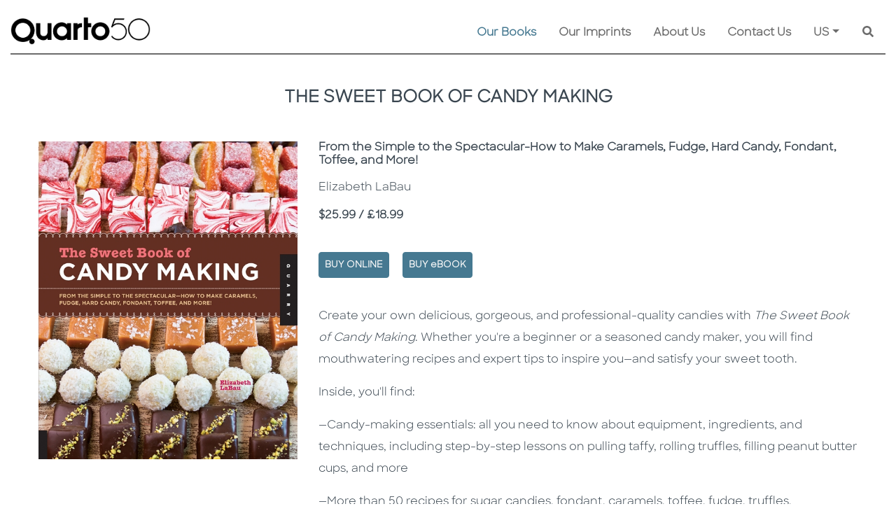

--- FILE ---
content_type: text/css
request_url: https://www.quarto.com/css/knows/global.css?v=2
body_size: 51121
content:
o /*generic*/
html, body {font-family: SharpSans-Book,Arial,sans-serif;}
.full {width: 100%;}
A {color: #898B92}
A:hover {color: var(--main-color)}
.content_h1, H1, .h1 {color: #3A4650; font-family: SharpSans-Book,SharpSans-Bold,Arial,sans-serif; font-size: 24px; font-weight: 700; display: block;  margin: 0px;   padding: 0px;}
.content_h2, H2, .h2 {color: var(--main-color);font-family: SharpSans-Book,SharpSans-Book,Arial,sans-serif;font-size: 24px;font-weight: normal;display: block;margin: 0px;padding: 0px;}
.content_h3, H3, .h3 {color: #3A4650;font-family: SharpSans-Book,Arial,sans-serif;font-size: 14px;font-weight: normal;display: block;margin: 0px;padding: 0px;}
.content {color: #3A4650;font-size: 14px;font-weight: normal;display: block;margin: 0px;padding: 0px;}
.mceContentBody {background: #FFFFFF;color: #3A4650;font-size: 14px;font-weight: normal;display: block;margin: 0px;padding: 0px;}
.mceContentBody A {color: #898B92;}
.mceContentBody A:hover {color: var(--main-color);}
.wysiwyg-body A {color: #898B92;}
.wysiwyg-body A:hover {color: var(--main-color);}
IMG.fullwidth {width: 100%;height: auto;}
A.button {display: inline-block;text-align: center;padding: 5px;width: 250px;color: var(--main-color);font-family: SharpSans-Book,Arial,sans-serif;border: 1px solid var(--main-color);border-radius: 5px;text-decoration: none;}
A.button:hover {display: inline-block;text-align: center;padding: 5px;width: 250px;color: #3A4650;font-family: SharpSans-Book,Arial,sans-serif;border: 1px solid #3A4650;border-radius: 5px;text-decoration: none;}
BODY.mceContentBody {width: 995px;}
BODY.mceContentBody .tinemce_guides {border: 1px dotted #CCCCCC}
.purple {color: var(--main-color);}
.quote {color: var(--main-color);border-top: 1px dotted #3A4650;border-bottom: 1px dotted #3A4650;margin: 20px 0px;padding: 20px 0px;display: block;}
.imageblock {border-top: 1px dotted #3A4650;border-bottom: 1px dotted #3A4650;margin: 20px 0px 20px 20px;padding: 20px 0px;display: block;float: right;}
.home_tagline {color: #3A4650;font-family: SharpSans-Book,Arial,sans-serif;font-size: 32px;font-weight: normal;margin: 60px 100px;text-align: center;}
.home_books {border-top: 1px solid #3A4650;margin-top: 25px;padding: 25px 0px;}
.home_books H2 {text-align: center;color: #3A4650;font-family: SharpSans-Book,SharpSans-Book,Arial,sans-serif;font-size: 24px;font-weight: normal;display: block;margin: 25px 0px;padding: 0px;}
.home_books A.button {display: block;margin: 25px auto;width: 250px;max-width: 100%;text-align: center;padding: 5px;color: var(--main-color);font-family: SharpSans-Book,Arial,sans-serif;border: 1px solid var(--main-color);border-radius: 5px;text-decoration: none;}
.home_books A.button:hover {display: block;margin: 25px auto;width: 250px;max-width: 100%;text-align: center;padding: 5px;color: #3A4650;font-family: SharpSans-Book,Arial,sans-serif;border: 1px solid #3A4650;border-radius: 5px;text-decoration: none;}
/**banner_area*/.banner_area {border-bottom: 1px solid #A4A6A8}
.banner_area .row {display: table;table-layout: fixed;margin: 10px 0px;width: 100%;}
.banner_area .banner_text {text-align: left;padding: 0px;font-family: SharpSans-Book,Arial,sans-serif;font-size: 14px;font-weight: normal;}
.banner_area .breadcrumb {background: none;border-radius: none;margin: 0px;padding: 0px 0px 80px 0px;font-family: SharpSans-Book,Arial,sans-serif;font-size: 11px;font-weight: normal;}
.banner_area .breadcrumb > li A {color: #3A4650;font-size: 14px;}
.banner_area .breadcrumb > li + li:before {content: ">";padding: 0px 5px;color: #3A4650}
.banner_area .banner_image {background: #FFFFFF;text-align: right;padding-right: 0px;}
.banner_area .banner_image IMG {height: 100px;max-width: 100%;}
.banner_area .banner_image A {color: var(--main-color);font-family: SharpSans-Book,Arial,sans-serif;font-size: 16px;font-weight: normal;}
.banner_area .banner_image SPAN {color: var(--main-color);font-family: SharpSans-Book,Arial,sans-serif;font-size: 16px;font-weight: normal;}
.banner_area .banner_tabs {text-align: right;padding-top: 80px;}
.banner_area .banner_tabs .nav-tabs {border-bottom: none;float: right;margin-top: 10px;}
.banner_area .banner_tabs .nav-tabs A {border: none;text-transform: uppercase;color: #BBBBBB;font-family: SharpSans-Book,Arial,sans-serif;font-size: 11px;font-weight: normal;}
.banner_area .banner_tabs .nav-tabs LI.active A {border: none;text-transform: uppercase;color: var(--main-color);font-family: SharpSans-Book,Arial,sans-serif;font-size: 11px;font-weight: normal;}
.banner_area .banner_tabs .nav-tabs > LI > A {background: transparent;padding: 0px 10px 0px 0px;}
.banner_area .banner_tabs .nav-tabs > LI > A:hover,.banner_area .banner_tabs .nav-tabs > LI > A:focus,.banner_area .banner_tabs .nav-tabs > LI > A:active {background: transparent;color: var(--main-color)}
BODY.search .banner_area .banner_text {font-family: SharpSans-Book,Arial,sans-serif}
BODY.search .banner_area .breadcrumb {font-family: SharpSans-Book,Arial,sans-serif}
BODY.search .banner_area .breadcrumb > li A {font-family: SharpSans-Book,Arial,sans-serif}
BODY.search .banner_area .breadcrumb > li + li:before {font-family: SharpSans-Book,Arial,sans-serif}
.search_result_generic {margin: 0px 0px 5px 0px;padding: 0px 0px 5px 0px;border-bottom: 1px dotted #3A4650;}
.search_result_generic A.search_result_generic_title {text-transform: uppercase;color: var(--main-color);font-family: SharpSans-Book,Arial,sans-serif;font-size: 14px;font-weight: normal;}
.search_result_generic .search_result_generic_info {margin-top: 5px;}
/*carousels*/.carousel_area {}
.carousel_area .container {padding-bottom: 30px;}
.carousel_area .carousel-inner {min-height: 0px;}
.carousel_area .carousel-indicators {bottom: 0px;left: 50px;;margin-left: 0px;width: auto;}
.carousel_area .carousel-indicators li {background: #CCCCCC;border: 1px solid #DCD9D6;opacity: 1;borer-radius: 0px;width: 50px;height: 5px;}
.carousel_area .carousel-indicators li:hover {opacity: 0.75}
.carousel_area .carousel-indicators li.active {background: var(--main-color);border: 1px solid #84388F;opacity: 1}
.carousel {background: #F4F4F4}
.carousel .thumbnail {border-radius: 0px;margin: 0px;padding: 0px;}
.carousel_products {}
.carousel_products .product_slide {background: #F4F4F4}
.carousel_products .product_slide .product_slide_info {background: #F4F4F4}
.carousel_products .product_slide H2 {color: #3A4650;margin: 35px;padding: 5px 0px 0px 0px;font-family: SharpSans-Book,Arial,sans-serif;font-size: 32px;font-weight: normal;letter-spacing: -0.5px;display: inline-block;}
.carousel_products .product_slide .product_summary {margin: 0px 35px;padding: 15px 0px 5px 0px;font-family: SharpSans-Book,Arial,sans-serif;font-size: 16px;font-weight: normal;}
.carousel_products .product_slide .product_link {margin: 35px;padding: 5px 0px;text-align: center;}
.carousel_products .product_slide .product_link A {display: inline-block;width: auto;margin: 0px auto;text-align: center;padding: 5px 20px;color: var(--main-color);font-family: SharpSans-Book,Arial,sans-serif;border: 1px solid var(--main-color);border-radius: 5px;text-decoration: none;}
.carousel_products .product_slide .product_link A:hiover {display: inline-block;width: auto;margin: 0px auto;text-align: center;padding: 5px 20px;color: #3A4650;font-family: SharpSans-Book,Arial,sans-serif;border: 1px solid #3A4650;border-radius: 5px;text-decoration: none;}
.carousel_products .product_slide .image {background: #F4F4F4;text-align: center;border: none;}
.carousel_category {}
.carousel_category .category_slide {}
.carousel_category .category_slide H2 {color: var(--main-color);margin: 0px 5px 0px 0px;padding: 5px 0px 0px 0px;text-decoration: none;font-family: SharpSans-Book,Arial,sans-serif;font-size: 22px;font-weight: normal;letter-spacing: -0.5px;display: inline-block;}
.carousel_category .category_slide H3 {color: var(--main-color);margin: 0px 15px 0 0px;padding: 0px 0px 0px 0px;text-decoration: none;font-family: SharpSans-Book,Arial,sans-serif;font-size: 22px;font-weight: normal;letter-spacing: -0.5px;display: inline-block;}
.carousel_category .category_slide .category_description {}
.carousel_category .category_slide .category_details {}
.carousel_category .category_slide .category_details .category_headline {margin-bottom: 5px;}
.carousel_category .category_slide .category_details .category_description2 {color: var(--main-color);}
/*pagination*/.pagination {margin: 0px;}
.pagination > .active > a,.pagination > .active > a:focus,.pagination > .active > a:hover,.pagination > .active > span,.pagination > .active > span:focus,.pagination > .active > span:hover {background-color: #FFFFFF;border: none;color: var(--main-color);cursor: default;z-index: 2;font-size: 11px;}
.pagination > li > a,.pagination > li > span {background-color: #FFFFFF;border: none;color: #888888;line-height: 1;padding: 0px 3px;text-decoration: none;font-size: 11px;}
.pagination > li > span:hover,.pagination > li > a:hover {background: #FFFFFF;color: var(--main-color);}
.pagination > li > a.null {cursor: auto;color: var(--main-color);}
/*content area*/.content_area {background: #FFFFFF;padding-top: 20px;padding-bottom: 20px;overflow: hidden;}
.content_iframe_url {width: 100%;border: none;}
/*sidebar*/.sidebar {padding-right: 50px;margin-right: 25px;border-right: 1px solid #A4A6A8}
.sidebar .section {margin-top: 20px;padding: 0px 0px;font-family: SharpSans-Book,Arial,sans-serif;font-size: 16px;font-weight: normal;border-bottom: none;x-max-height: 400px;overflow: auto;overflow-x: hidden;}
.sidebar .h3 {padding: 10px 0px;color: #3A4650;margin: 0px;text-decoration: none;font-family: SharpSans-Book,Arial,sans-serif;font-size: 14px;font-weight: normal;text-transform: uppercase;}
.sidebar A {color: #3A4650;}
.sidebar A:hover {color: var(--main-color);}
.sidebar A.filter_toggle {display: block;font-size: 14px;padding: 7px 10px;font-family: SharpSans-Book,Arial,sans-serif;font-size: 14px;font-weight: normal;position: relative;color: #3A4650;text-decoration: none;border: 1px solid #CCCCCC;background: #FFFFFF}
.sidebar A.filter_toggle:hover {display: block;font-size: 14px;padding: 7px 10px;font-family: SharpSans-Book,Arial,sans-serif;font-size: 14px;font-weight: normal;position: relative;color: #3A4650;text-decoration: none;}
.sidebar .filters {}
.sidebar .filters A.filter {display: block;font-size: 14px;padding: 7px 10px;font-family: SharpSans-Book,Arial,sans-serif;font-size: 14px;font-weight: normal;position: relative;color: #3A4650;text-decoration: none;background: #F4F4F4;border: 1px solid #ffffff}
.sidebar .filters A.filter:hover {text-decoration: none;background: #A4A6A8;color: #FFFFFF;font-family: SharpSans-Book,Arial,sans-serif;}
.sidebar .filters A.filter_selected {background: var(--main-color);color: #FFFFFF;font-family: SharpSans-Book,Arial,sans-serif;}
.sidebar .filters A.filter_selected:hover {text-decoration: none;font-family: SharpSans-Book,Arial,sans-serif;}
.sidebar .filters_sel A.filter_selected {color: var(--main-color);font-weight: normal}
.sidebar .section_categories A.filter_toggle {border-bottom: none;}
.sidebar .section_categories A.filter_toggle:hover {border-bottom: none;}
.sidebar .section_categories A.filter_togle_notselected {border-bottom: 1px solid #CCCCCC;}
.sidebar .section_categories A.filter_togle_notselected:hover {border-bottom: 1px solid #CCCCCC;}
.sidebar .section_categories > .filters > .filter {display: block;font-size: 14px;padding: 7px 10px;font-family: SharpSans-Book,Arial,sans-serif;font-size: 14px;font-weight: normal;position: relative;color: #3A4650;text-decoration: none;border: 1px solid #CCCCCC;border-bottom: none;background: #FFFFFF}
.sidebar .section_categories > .filters > .filter:hover {display: block;font-size: 14px;padding: 7px 10px;font-family: SharpSans-Book,Arial,sans-serif;font-size: 14px;font-weight: normal;position: relative;color: #3A4650;text-decoration: none;background: #FFFFFF}
.sidebar .section_categories > .filters > .filter:last-of-type {border-bottom: 1px solid #CCCCCC;}
.sidebar .section_categories > .filters > .filter_selected {background: var(--main-color);color: #FFFFFF;font-family: SharpSans-Book,Arial,sans-serif;text-decoration: none;border: none;}
.sidebar .section_categories > .filters > .filter_selected:hover {background: var(--main-color);color: #FFFFFF;font-family: SharpSans-Book,Arial,sans-serif;text-decoration: none;border: none;}
.sidebar .section_categories .filters .filters A.filter {padding-left: 20px;}
.sidebar .section_categories .filters .filters .filters A.filter {padding-left: 40px;}
.sidebar .section_categories .filters .filters .filters .filters A.filter {padding-left: 60px;}
.sidebar .section_categories .filters .filters .filters .filters .filters A.filter {padding-left: 80px;}
.sidebar .section_categories .filters .filters A.filter_selected {background: #A4A6A8;color: #FFFFFF;font-family: SharpSans-Book,Arial,sans-serif;text-decoration: none;}
.sidebar .section_categories .filters .filters A.filter_selected:hover {background: #A4A6A8;color: #FFFFFF;font-family: SharpSans-Book,Arial,sans-serif;text-decoration: none;}
.sidebar .product_list_social {margin-top: 40px;}
.sidebar .product_list_social IMG {margin-right: 5px}
.sidebar .product_list_social .product_list_social_follow {margin-top: 40px;}
.sidebar .product_list_social .product_list_social_follow A {margin-right: 5px;}
.sidebar .product_list_social .product_list_social_label {color: #000000;font-size: 12px;font-family: SharpSans-Book,Arial,sans-serif;}
.sidebar .product_list_social A.button {display: block;width: 100%;text-align: center;padding: 5px;color: var(--main-color);font-family: SharpSans-Book,Arial,sans-serif;border: 1px solid var(--main-color);border-radius: 5px;text-decoration: none;margin: 10px 0px;text-transform: uppercase;}
.sidebar .product_list_social A.button:hover {display: block;width: 100%;text-align: center;padding: 5px;color: #000000;font-family: SharpSans-Book,Arial,sans-serif;border: 1px solid #000000;border-radius: 5px;text-decoration: none;margin: 10px 0px;text-transform: uppercase;}
.sidebar .product_list_social .newsletter {margin-top: 40px;}
.sidebar .product_list_social .newsletter > DIV {color: #000000;font-size: 12px;font-family: SharpSans-Book,Arial,sans-serif;}
.sidebar .sidebar-nav-content A.filter_selected {background: var(--main-color);color: #FFFFFF;font-family: SharpSans-Book,Arial,sans-serif;}
.sidebar .sidebar-nav-content .filters A.filter_selected {background: var(--main-color);color: #FFFFFF;}
.sidebar .clear_filters {text-align: center;}
.sidebar-nav {}
.sidebar-nav A.filter_toggle {}
.sidebar-nav .filters A.filter {}
.sidebar INPUT.form-control {border-radius: 0;height: auto;line-height: 14px;margin: 5px 0;padding: 0 4px;}
A.filter_category {}
.sidebar .content_feature {position: relative;}
/*products*/.product_short .thumbnail {border: none;border-radius: 0px;}
.product_list {}
.product_list .product_list_top {border-bottom: 1px solid #A4A6A8;padding: 2px 0px 2px 0px;font-weight: normal;margin-right: 0px;overflow: visible !important;}
.product_list .product_list_top_small {display: none}
.product_list_sort .btn {padding: 2px 5px;color: #3A4650;font-size: 14px;}
.product_list_sort UL.dropdown-menu {left: 55px;top: 23px;width: 200px;border-radius: 0px;padding: 0px;border: 1px solid #A4A6A8;}
.product_list_sort UL.dropdown-menu > li > a {padding: 3px 7px;background: #F4F4F4;color: #3A4650;margin-bottom: 1px;font-family: SharpSans-Book,Arial,sans-serif;}
.product_list_sort UL.dropdown-menu > li > a:hover {padding: 3px 7px;background: #A4A6A8;color: #FFFFFF;margin-bottom: 1px;font-family: SharpSans-Book,Arial,sans-serif;}
.product_list_rights .btn {padding: 2px 5px;color: #3A4650;font-size: 14px;}
.product_list_rights UL.dropdown-menu {left: 55px;top: 23px;width: 200px;border-radius: 0px;padding: 0px;border: 1px solid #A4A6A8;}
.product_list_rights UL.dropdown-menu > li > a {padding: 3px 7px;background: #F4F4F4;color: #3A4650;margin-bottom: 1px;font-family: SharpSans-Book,Arial,sans-serif;}
.product_list_rights UL.dropdown-menu > li > a:hover {padding: 3px 7px;background: #A4A6A8;color: #FFFFFF;margin-bottom: 1px;font-family: SharpSans-Book,Arial,sans-serif;}
.product_list .product_list_body {padding: 20px 0px}
.product_list .product_list_bottom {border-top: 1px solid #A4A6A8;padding: 9px 0px 8px 0px;font-weight: normal;margin-right: 0px;}
.product_list .product_list_empty {margin: 10px;text-align: center;font-family: SharpSans-Book,Arial,sans-serif;font-size: 16px;font-weight: normal;}
.product_list .product_list_headline {border-bottom: 1px solid #A4A6A8;padding: 10px 0px;margin: 0px 0px 0px -15px;}
.product_list .product_list_headline H1 {padding: 0px 0px;margin: 0px;font-family: SharpSans-Book,Arial,sans-serif;font-size: 16px;font-weight: normal;line-height: 1.42857;color: #333333}
/*.product_list .row {overflow:hidden;}
*//*.product_list .row {overflow-y:hidden;}
*/.product_list .row .product_short {margin-left: auto;margin-right: auto;padding: 20px 20px;margin-top: 6px;background: #F4F4F4;}
.product_list .row {margin: 0px -3px;}
.product_list .row > DIV.col {padding: 0px 3px;}
.product_list .row .product_short .product_image {text-align: left;height: 200px;margin-bottom: 10px;position: relative;background: transparent;}
.product_list .row .product_short .product_image .box_inner {position: relative;}
.product_list .row .product_short .product_image .new_release {position: absolute;top: -21px;right: -21px;width: 70px;height: 70px;background: url('/images/titles/new-release.png') center center no-repeat;}
.product_list .row .product_short .product_image .coming_soon {position: absolute;top: -21px;right: -21px;width: 70px;height: 70px;background: url('/images/titles/coming-soon.png') center center no-repeat;}
.product_list .row .product_short .product_image.thumbnail IMG {-webkit-box-shadow: -5px 5px 5px 0px rgba(136,136,136,1);-moz-box-shadow: -5px 5px 5px 0px rgba(136,136,136,1);box-shadow: -5px 5px 5px 0px rgba(136,136,136,1);}
.product_list .row .product_short .product_name {text-align: center;margin-bottom: 15px;}
.product_list .row .product_short .product_name A {font-weight: normal;font-size: 16px;COLOR: #000000;font-family: SharpSans-Book,Arial,sans-serif;}
.product_list .row .product_short .product_name A:hover {color: var(--main-color);font-family: SharpSans-Book,Arial,sans-serif;}
.product_list .row .product_short .product_price {font-weight: normal;font-size: 14px;text-align: center;font-family: SharpSans-Book,Arial,sans-serif;color: #000000}
.product_list .row .product_short .product_price A {COLOR: #3a4650;}
.product_list .row .product_short .product_price A:hover {color: var(--main-color)}
.product_list .row .product_short .product_price .product_price_original {display: inline;}
.product_list .row .product_short .purchase_options {margin: 10px 0px;}
.product_list .row .product_short .purchase .thumbnail {border: 0px;border-radius: 0px;padding: none;margin: 2px 0px 2px 0px;padding: 0px 5px 0px 0px;float: left;max-width: 50%;text-align: left;}
.product_list .row .product_short .purchase .thumbnail IMG {margin: 0px;}
.product_list .row .product_short .purchase A.buybtn {margin: 2px 0px 2px 0px;padding: 10px 5px 10px 5px;width: 100%;text-align: center;background: var(--main-color);border: 1px solid var(--main-color);color: #FFFFFF;font-family: SharpSans-Book,Arial,sans-serif;font-size: 14px;font-weight: normal;display: block;text-decoration: none;text-transform: uppercase}
.product_list .row .product_short .purchase A.buybtn:hover {margin: 2px 0px 2px 0px;padding: 10px 5px 10px 5px;width: 100%;text-align: center;background: #FFFFFF;border: 1px solid var(--main-color);color: var(--main-color);font-family: SharpSans-Book,Arial,sans-serif;font-size: 14px;font-weight: normal;display: block;text-decoration: none;text-transform: uppercase}
.product_list .row .product_short .product_rating {text-align: center;margin: 0px;}
.product_list .row .product_short .product_info2 {margin: 5px 0px;}
.product_list .row .product_short .product_rating .product_rating_full {font-size: 14px;color: var(--main-color);}
.product_list .row .product_short .product_rating .product_rating_empty {font-size: 14px;color: #3a4650;}
.product_list .product_list_pagination {white-space: nowrap;padding-right: 30px;padding-top: 6px;float: left;}
.product_list .product_list_social {color: #3A464F;text-transform: uppercase;font-family: SharpSans-Book,Arial,sans-serif;font-size: 11px;font-weight: normal;line-height: 20px;padding-right: 30px;float: left}
.product_list .product_list_social .product_list_social_label {display: inline;}
.product_list .product_list_social IMG {margin: -5px 0px 0px 5px}
.product_list .product_list_sort {white-space: nowrap;float: right}
.product_list .product_list_sort LABEL {color: #3a4650;font-weight: normal;text-transform: none;font-size: 14px;font-family: SharpSans-Book,Arial,sans-serif;}
.product_list .product_list_sort SELECT.form-control {padding: 0px 0px;border-radius: 0px;line-height: 14px;height: auto;font-family: SharpSans-Book,Arial,sans-serif;}
.product_list .product_list_sort BUTTON {border: 1px solid #A4A6A8;border-radius: 0px;background: #FFFFFF !important;font-size: 14px;font-family: SharpSans-Book,Arial,sans-serif;width: 200px;text-align: left;}
.product_list .product_list_sort BUTTON:hover {border: 1px solid #A4A6A8;border-radius: 0px;background: transparent;font-size: 14px;font-family: SharpSans-Book,Arial,sans-serif;width: 200px;text-align: left;}
.product_list .product_list_sort BUTTON .caret {float: right;margin-top: 9px;}
.product_list .product_list_rights {white-space: nowrap;float: right;margin-left: 5px;}
.product_list .product_list_rights LABEL {color: #3a4650;font-weight: normal;text-transform: none;font-size: 14px;font-family: SharpSans-Book,Arial,sans-serif;}
.product_list .product_list_rights SELECT.form-control {padding: 0px 0px;border-radius: 0px;line-height: 14px;height: auto;font-family: SharpSans-Book,Arial,sans-serif;}
.product_list .product_list_rights BUTTON {border: 1px solid #A4A6A8;border-radius: 0px;background: #FFFFFF !important;font-size: 14px;font-family: SharpSans-Book,Arial,sans-serif;width: 85px;text-align: left;}
.product_list .product_list_rights BUTTON:hover {border: 1px solid #A4A6A8;border-radius: 0px;background: transparent;font-size: 14px;font-family: SharpSans-Book,Arial,sans-serif;width: 85px;text-align: left;}
.product_list .product_list_rights BUTTON .caret {float: right;margin-top: 9px;}
.product_list .product_list_numperpage {white-space: nowrap;float: right}
.product_list .product_list_numperpage LABEL {color: #CCCCCC;font-weight: normal;text-transform: uppercase;font-size: 11px;}
.product_list .product_list_numperpage SELECT.form-control {padding: 0px 0px;border-radius: 0px;line-height: 14px;height: auto;}
DIV.home_books .product_list > DIV.row {margin: 0px -3px}
DIV.home_books .product_list > DIV.row > DIV.col {padding: 0px 3px;}
DIV.home_books .product_list .row .product_home {padding: 55px 55px;background: #F4F4F4;margin: 3px 0px 3px 0px;}
DIV.home_books .product_list .row .product_home DIV.product_category {text-align: center}
DIV.home_books .product_list .row .product_home DIV.product_category A {font-family: SharpSans-Book,Arial,sans-serif;font-size: 13px;font-weight: normal;color: var(--main-color);text-decoration: none;}
DIV.home_books .product_list .row .product_home DIV.product_categories A:hover {font-family: SharpSans-Book,Arial,sans-serif;font-size: 13px;font-weight: normal;color: var(--main-color);text-decoration: none;}
DIV.home_books .product_list .row .product_home DIV.product_authors {text-align: center;font-family: SharpSans-Book,Arial,sans-serif;font-size: 16px;font-weight: normal;color: #3A464F;text-decoration: none;}
DIV.home_books .product_list .row .product_home DIV.product_name {text-align: center}
DIV.home_books .product_list .row .product_home DIV.product_name A {font-family: SharpSans-Bold,Arial,sans-serif;font-size: 16px;font-weight: normal;color: #3A464F;text-decoration: none;}
DIV.home_books .product_list .row .product_home DIV.product_name A:hover {font-family: SharpSans-Bold,Arial,sans-serif;font-size: 16px;font-weight: normal;color: var(--main-color);text-decoration: none;}
DIV.home_books .product_list .row .product_home DIV.product_link {text-align: center;margin: 10px 0px 10px;}
DIV.home_books .product_list .row .product_home DIV.product_link A {font-family: SharpSans-Book,Arial,sans-serif;font-size: 13px;font-weight: normal;color: #3A464F;text-decoration: none;white-space: nowrap;}
DIV.home_books .product_list .row .product_home DIV.product_link A:hover {font-family: SharpSans-Book,Arial,sans-serif;font-size: 13px;font-weight: normal;color: var(--main-color);text-decoration: none;white-space: nowrap;}
/*product details*/.product_full {}
.product_full .product_details {margin-bottom: 25px;padding-bottom: 25px;border-bottom: 1px solid #A4A6A8}
.product_full .product_details H3 {font-size: 18px;font-weight: normal;margin: 10px 0px;padding: 0px;color: var(--main-color);font-family: SharpSans-Book,Arial,sans-serif;}
.product_details_main .product_image {margin: 10px 0px;}
.product_details_main .product_image IMG {max-width: 100%;margin: 0px 0px 10px 0px;}
.product_details_main .product_image DIV.google_books_link {text-align: center;}
.product_details_main .new_release {float: right;margin: 0px 0px 10px 10px;width: 70px;height: 70px;background: url('/images/titles/new-release.png') center center no-repeat;}
.product_details_main .coming_soon {float: right;margin: 0px 0px 10px 10px;width: 70px;height: 70px;background: url('/images/titles/coming-soon.png') center center no-repeat;}
.product_details_main H1 {font-size: 44px;font-weight: bold;margin: 0px;padding: 0px;color: #3A4650;font-family: SharpSans-Book,Arial,sans-serif;}
.product_details_main H2 {font-size: 24px;font-weight: normal;margin: 10px 0px;padding: 0px;color: #3A4650;font-family: SharpSans-Book,Arial,sans-serif;}
.product_details_main .details {margin: 10px 0px;}
.product_details_main .details .section {font-family: SharpSans-Book,Arial,sans-serif;color: #3A4650;margin: 2px 0px}
.product_details_main .details .section SPAN {font-family: SharpSans-Book,Arial,sans-serif;color: #3A4650}
.product_details_main .details .section A {font-family: SharpSans-Book,Arial,sans-serif;color: #3A4650}
.product_details_main .details .section A:hover {font-family: SharpSans-Book,Arial,sans-serif;color: var(--main-color);}
.product_details_main .sources {margin: 10px 0px;}
.product_details_main .sources A.filter_toggle,.product_details_main .sources A.filter_toggle:hover {color: var(--main-color);font-family: SharpSans-Book,Arial,sans-serif;font-size: 16px;text-decoration: none;}
.product_details_main .sources .sources_group {}
.product_details_main .sources .sources_label {line-height: 20px;display: inline-block;margin: 0px 5px 0px 0px;}
.product_details_main .sources IMG {width: 20px;}
.product_details_main .purchase_options {margin: 10px 0px 10px 0px;}
.product_details_main .purchase_options .purchase A.buybtn {margin: 20px 1% 0px 0px;padding: 5px 10px 5px 10px;float: left;width: 49%;text-align: center;background: var(--main-color);border: 1px solid var(--main-color);color: #FFFFFF;font-family: SharpSans-Book,Arial,sans-serif;font-size: 14px;font-weight: normal;display: inline-block;text-decoration: none;text-transform: uppercase}
.product_details_main .purchase_options .purchase A.buybtn:hover {margin: 20px 1% 0px 0px;padding: 5px 10px 5px 10px;float: left;width: 49%;text-align: center;background: #FFFFFF;border: 1px solid var(--main-color);color: var(--main-color);font-family: SharpSans-Book,Arial,sans-serif;font-size: 14px;font-weight: normal;display: inline-block;text-decoration: none;text-transform: uppercase}
.product_details_main .price {font-size: 18px;font-weight: bold;color: var(--main-color);font-family: SharpSans-Book,Arial,sans-serif}
.product_details_main .price .product_price_original {display: inline;}
.product_details_main .price .product_price_discount {color: var(--main-color)}
.product_details_main .stock {color: var(--main-color)}
.product_details_main .cart {margin-top: 2px;float: left;}
.product_details_main .cart .btn {font-size: 14px;background: var(--main-color);color: #FFFFFF;font-weight: bold;;padding: 2px 10px;text-transform: uppercase;letter-spacing: 0.5;border-radius: 0px;}
.product_details_main .social {margin-top: 2px;float: right;}
.product_details_main .social IMG {margin: 0px 0px 0px 5px}
.product_details_main .product_rating {margin: 5px 0px}
.product_details_main .product_rating .product_rating_full {font-size: 10px;color: var(--main-color);}
.product_details_main .product_rating .product_rating_empty {font-size: 10px;color: #3a4650;}
.product_details_description {}
.product_details_author {}
.product_details_author A.author_link {color: var(--main-color);font-weight: bold;}
.product_details_text {}
.product_details_text {}
.product_details_reviews {}
.product_details_news {}
.product_details_videos {}
.product_details_categories {}
.product_details_campaign {}
.product_details_teachers {}
.product_details_teachers .product_file {margin: 10px 5px;}
.product_details_teachers .product_file A {display: inline-block;text-align: center;padding: 5px;width: 250px;color: var(--main-color);font-family: SharpSans-Book,Arial,sans-serif;border: 1px solid var(--main-color);border-radius: 5px;text-decoration: none;}
.product_details_teachers A:hover {display: inline-block;text-align: center;padding: 5px;width: 250px;color: #3A4650;font-family: SharpSans-Book,Arial,sans-serif;border: 1px solid #3A4650;border-radius: 5px;text-decoration: none;}
#enlarge_modal {}
#enlarge_modal .modal-dialog {}
#enlarge_modal .modal-dialog .modal-body {text-align: center;}
#enlarge_modal .modal-dialog .modal-body IMG {margin: 25px 0p;max-width: 100%;}
.product_related_list {border-top: 1px solid #3A4650;margin-top: 25px;padding: 25px 0px;}
.product_related_list H2 {text-align: center;color: #000000;font-family: SharpSans-Book,Arial,sans-serif;font-size: 24px;font-weight: normal;display: block;margin: 25px 0px;padding: 0px;}
.product_related_list > DIV {padding: 0px 0px;}
.product_related_list_headline {font-weight: bold;font-size: 14px;text-transform: uppercase;margin: 0px 0px 10px 0px;}
/*.product_related_list .carousel-inner{padding:0px 30px;z-index:500}
.product_related_list .carousel-control.left{background:transparent;text-shadow:0px;width: 30px;z-index:1000}
.product_related_list .carousel-control.left .glyphicon{font-size: 12px;color:#3A4650}
.product_related_list .carousel-control.right{background:transparent;text-shadow:0px;width: 30px;z-index:1000}
.product_related_list .carousel-control.right .glyphicon{font-size: 12px;color:#3A4650}
.product_related_list .row .product_short .product_rating .product_rating_full{font-size:10px;color:var(--main-color);}
.product_related_list .row .product_short .product_rating .product_rating_empty{font-size:10px;color:#3a4650;}
.product_related_list .row .product_short .purchase .thumbnail{border:0px;border-radius:0px;padding:none;margin:2px 0px 2px 0px;padding:0px 5px 0px 0px;float:left;max-width:50%;text-align:left;}
.product_related_list .row .product_short .purchase .thumbnail IMG{margin:0px;}
.product_related_list .row .product_short .purchase A.buybtn{margin:2px 0px 2px 0px;padding:2px 5px 2px 5px;width:100%;text-align:center;background:var(--main-color);border:1px solid var(--main-color);color:#FFFFFF;font-family:SharpSans-Book,Arial,sans-serif;font-size:12px;font-weight:normal;display:block;text-decoration:none;text-transform:uppercase}
.product_related_list .row .product_short .purchase A.buybtn:hover{margin:2px 0px 2px 0px;padding:2px 5px 2px 5px;width:100%;text-align:center;background:#FFFFFF;border:1px solid var(--main-color);color:var(--main-color);font-family:SharpSans-Book,Arial,sans-serif;font-size:12px;font-weight:normal;display:block;text-decoration:none;text-transform:uppercase}
.product_related_list .row .product_short .product_price .product_price_original{display:inline;}
*//*scroller...*/.horizontal_scroller {}
.horizontal_scroller .scroller-right {float: right;cursor: pointer;width: 15px;text-align: left;padding: 100px 0px}
.horizontal_scroller .scroller-left {float: left;cursor: pointer;width: 15px;text-align: right;padding: 100px 0px}
.horizontal_scroller .horizontal_scrolling_wrapper {position: relative;margin: 0 auto;overflow: hidden;padding: 0px;}
.horizontal_scroller .horizontal_scrolling_wrapper .horizontal_scrolling_inner {position: relative;left: 0px;top: 0px;min-width: 3000px;margin: 0px;}
.horizontal_scroller .horizontal_scrolling_wrapper .horizontal_scrolling_inner .product_short {display: table-cell;padding: 0px 15px;}
.horizontal_scroller .horizontal_scrolling_wrapper .horizontal_scrolling_inner .product_short .product_image {width: 145px;}
.product_price_original {color: #000000;display: block;text-decoration: line-through}
.product_price_discount {color: var(--main-color)}
/*news*/.news_short {margin: 0px 0px 10px 0px}
.news_short .news_date {color: var(--main-color);font-size: 12px;margin: 5px 0px}
.news_short .news_title A {font-size: 13px;color: #000000;text-decoration: none;font-weight: bold;}
.news_short .news_content {display: none}
.news_short A.news_link {font-size: 12px;;color: #3A4650;text-decoration: none;}
.news_short A.news_link:hover {color: #3A4650}
.news {margin: 0px 0px 10px 0px}
.news H1.news_title {margin-bottom: 10px;font-size: 24px;}
.news .news_date {text-transform: uppercase;font-size: 12px;margin-bottom: 10px;}
.news .news_content {font-size: 12px;margin-bottom: 10px;}
.news_list {}
.news_list .news_short {margin-bottom: 15px;padding-bottom: 15px;border-bottom: 1px solid #A4A6A8}
.news_list .news_title {color: var(--main-color);font-family: SharpSans-Book,Arial,sans-serif;font-size: 18px;font-weight: normal;display: block;margin: 0px;padding: 0px;}
.news_list .news_title A {color: var(--main-color);font-family: SharpSans-Book,Arial,sans-serif;font-size: 18px;font-weight: normal;}
/*videos*/.videos_list {margin-top: 15px;}
.videos_list .video {margin-bottom: 15px;padding-bottom: 15px;border-bottom: 1px solid #A4A6A8}
.videos_list .video_title {color: var(--main-color);font-family: SharpSans-Book,Arial,sans-serif;font-size: 18px;font-weight: normal;display: block;margin: 0px 0px 15px 0px;padding: 0px;}
.video_short .video_name A {font-size: 13px;color: #000000;text-decoration: none;font-weight: bold;}
.video_short .video_content {display: none}
.video_short A.video_link {font-size: 12px;;color: #3A4650;text-decoration: none;}
.video_short A.video_link:hover {color: #3A4650}
/*category_home*/.home_categories > DIV.row {margin: 0px -3px}
.home_categories > DIV.row > DIV.col {padding: 0px 3px;}
.home_categories {border-top: 1px solid #3A4650;margin-top: 25px;padding: 25px 0px;}
.home_categories H2 {text-align: center;color: #3A4650;font-family: SharpSans-Book,Arial,sans-serif;font-size: 24px;font-weight: normal;display: block;margin: 25px 0px;padding: 0px;}
.category_home {position: relative;margin: 3px 0px 3px 0px;width: 100%;;overflow: hidden;}
.category_home .category_home_image {position: absolute;z-index: 10;opacity: 1.0;width: 100%;}
.category_home .category_home_image IMG {width: 100%;}
.category_home .category_home_info {position: absolute;z-index: 20;opacity: 0.0;width: 100%;cursor: pointer;}
.category_home:hover .category_home_image {opacity: 0.2}
.category_home:hover .category_home_info {opacity: 1.0;}
.category_home .category_home_info .category_home_info_icon {text-align: center;margin: 50px 0px}
.category_home .category_home_info .category_home_info_icon IMG {margin: 0px auto;height: 100px;}
.category_home .category_home_info .category_home_info_button {text-align: center;margin: 20px 0px}
.category_home .category_home_info .category_home_info_button A {margin: 0px auto;display: inline-block;width: auto;text-align: center;padding: 5px 35px;color: #FFFFFF;font-family: SharpSans-Book,Arial,sans-serif;border: 1px solid var(--main-color);background: var(--main-color);border-radius: 5px;text-decoration: none;}
.category_home .category_home_info .category_home_info_button A:hover {margin: 0px auto;display: inline-block;width: auto;text-align: center;padding: 5px 35px;color: #FFFFFF;font-family: SharpSans-Book,Arial,sans-serif;border: 1px solid #A4A6A8;background: #A4A6A8;border-radius: 5px;text-decoration: none;}
.campaign {}
.campaign H2 {text-align: center;color: #000000;font-family: SharpSans-Book,Arial,sans-serif;font-size: 24px;font-weight: normal;display: block;margin: 25px 0px;padding: 0px;}
.campaign A.button {display: block;margin: 25px auto;width: 250px;max-width: 100%;text-align: center;padding: 5px;color: #A4A6A8;font-family: SharpSans-Book,Arial,sans-serif;border: 1px solid #A4A6A8;border-radius: 5px;text-decoration: none;}
.campaign A.button:hover {display: block;margin: 25px auto;width: 250px;max-width: 100%;text-align: center;padding: 5px;color: var(--main-color);font-family: SharpSans-Book,Arial,sans-serif;border: 1px solid var(--main-color);border-radius: 5px;text-decoration: none;}
/*.campaign .product_file{margin:15px 0px;}
.campaign .product_file .product_file_name{text-align:left;}
.campaign .product_file .product_file_name A{color: #3A4650;font-family: SharpSans-Bold,Arial,sans-serif;font-size: 18px;font-weight: normal;text-decoration: none;}
.campaign .product_file .product_file_caption A{}
.campaign .product_file .product_file_caption{}
*/.campaign .product_file {margin-bottom: 30px;}
.campaign .product_file .product_file_image {text-align: center;}
.campaign .product_file .product_file_image IMG {text-align: center;margin: 0px auto;max-width: 100%;max-height: 100%;}
.campaign .product_file .product_file_name {text-align: center;padding: 5px;}
.campaign .product_file .product_file_name A {color: #3A4650;font-family: SharpSans-Bold,Arial,sans-serif;font-size: 18px;font-weight: normal;text-decoration: none;}
.campaign .product_file .product_file_caption A {}
.campaign .product_file .product_file_caption {}
.campaign .campaign_link {text-align: center}
.campaign .campaign_link IMG {width: 100%;}
.campaign_illustrator {margin: 15px 0px}
.campaign_illustrator .campaign_illustrator_name {color: #3A4650;font-family: SharpSans-Bold,Arial,sans-serif;font-size: 18px;font-weight: normal;text-decoration: none;}
.campaign_illustrator .campaign_illustrator_image {margin: 5px 0px;text-align: center;}
.campaign_illustrator .campaign_illustrator_image IMG {margin: 0px auto;max-width: 100%;}
.campaign_illustrator .campaign_illustrator_bio {margin: 5px 0px;}
.LPBD {}
.LPBD .campaign_logo {text-align: center;margin: 0px 0px 10px 0px}
.LPBD .campaign_logo IMG {margin: 0px auto;max-width: 100%;}
.LPBD .campaign_carousel {background: #FFFFFF}
.LPBD .campaign_carousel .carousel_products {background: #FFFFFF}
.LPBD .campaign_carousel .carousel_products .product_slide {background: #FFFFFF;text-align: center;}
.LPBD .campaign_carousel .carousel_products .product_slide IMG {margin: 0px auto;max-width: 100%;}
.LPBD .campaign_carousel .carousel_products .carousel-indicators {display: none;}
.LPBD .campaign_links {}
.LPBD .campaign_links A.button {margin: 15px 0px;width: 100%;border-radius: 0px;background: var(--main-color);padding: 15px;color: #FFFFFF;}
.LPBD .campaign_links A.button:hover {margin: 15px 0px;width: 100%;border-radius: 0px;background: var(--main-color);padding: 15px;color: #FFFFFF;}
.LPBD .featured_image {text-align: center}
.LPBD .featured_image IMG {margin: 15px auto;max-width: 100%;}
.__X__category_heading {border-bottom: 1px dotted #3A4650;margin: 20px 0px;padding: 20px 0px;}
/*imprint - peacock*/.imprint_full {}
.imprint_full H2 {text-align: center;color: #000000;font-family: SharpSans-Book,Arial,sans-serif;font-size: 24px;font-weight: normal;display: block;margin: 25px 0px;padding: 0px;}
.imprint_full .section {border-top: 1px solid #3A4650;margin-top: 25px;padding: 25px 0px;}
.imprint_bg_image {}
.imprint_bg_image IMG {width: 100%;}
.imprint_logo {margin: 15px 0px;text-align: center;}
.imprint_logo IMG {max-height: 150px;max-width: 300px;margin: 0px auto}
.imprint_content_bg_image {padding: 20px;border-radius: 20px}
.imprint_description {margin: 15px 0px}
.imprint_description H1 {color: var(--main-color);font-family: SharpSans-Book,Arial,sans-serif;font-size: 24px;font-weight: normal;display: block;margin: 0px 0px 10px 0px;padding: 0px;}
.imprint_description2 {margin: 15px 0px}
.imprint_links {margin: 15px 0px;}
.imprint_links A.button {display: block;width: 100%;text-align: center;padding: 5px;color: #A4A6A8;font-family: SharpSans-Book,Arial,sans-serif;border: 1px solid #A4A6A8;border-radius: 5px;text-decoration: none;}
.imprint_links A.button:hover {display: block;width: 100%;text-align: center;padding: 5px;color: var(--main-color);font-family: SharpSans-Book,Arial,sans-serif;border: 1px solid var(--main-color);border-radius: 5px;text-decoration: none;}
.imprint_details {margin: 0px 0px 0px 0px;}
.imprint-news {margin: 15px 0px;}
.imprint-news A.button {display: block;margin: 25px auto;width: 250px;max-width: 100%;text-align: center;padding: 5px;color: #A4A6A8;font-family: SharpSans-Book,Arial,sans-serif;border: 1px solid #A4A6A8;border-radius: 5px;text-decoration: none;}
.imprint-news A.button:hover {display: block;margin: 25px auto;width: 250px;max-width: 100%;text-align: center;padding: 5px;color: var(--main-color);font-family: SharpSans-Book,Arial,sans-serif;border: 1px solid var(--main-color);border-radius: 5px;text-decoration: none;}
.imprint-videos {margin: 15px 0px;}
.imprint-videos A.button {display: block;margin: 25px auto;width: 250px;max-width: 100%;text-align: center;padding: 5px;color: #A4A6A8;font-family: SharpSans-Book,Arial,sans-serif;border: 1px solid #A4A6A8;border-radius: 5px;text-decoration: none;}
.imprint-videos A.button:hover {display: block;margin: 25px auto;width: 250px;max-width: 100%;text-align: center;padding: 5px;color: var(--main-color);font-family: SharpSans-Book,Arial,sans-serif;border: 1px solid var(--main-color);border-radius: 5px;text-decoration: none;}
.imprint_categories {text-align: center;}
.imprint_categories IMG {margin: 10px;}
.imprint_full .product_list {}
.imprint_full .product_list A.button {display: block;margin: 25px auto;width: 250px;max-width: 100%;text-align: center;padding: 5px;color: #A4A6A8;font-family: SharpSans-Book,Arial,sans-serif;border: 1px solid #A4A6A8;border-radius: 5px;text-decoration: none;}
.imprint_full .product_list A.button:hover {display: block;margin: 25px auto;width: 250px;max-width: 100%;text-align: center;padding: 5px;color: var(--main-color);font-family: SharpSans-Book,Arial,sans-serif;border: 1px solid var(--main-color);border-radius: 5px;text-decoration: none;}
BODY.brand .content_area {padding-top: 0px;}
/*blog posts*/.blog_posts {border-top: 1px solid #3A4650;margin-top: 25px;padding: 25px 0px;}
.blog_posts H2 {text-align: center;color: #3A4650;font-family: SharpSans-Book,Arial,sans-serif;font-size: 24px;font-weight: normal;display: block;margin: 25px 0px;padding: 0px;}
.blog_posts A.button {display: block;margin: 25px auto;width: 250px;max-width: 100%;text-align: center;padding: 5px;color: var(--main-color);font-family: SharpSans-Book,Arial,sans-serif;border: 1px solid var(--main-color);border-radius: 5px;text-decoration: none;}
.blog_posts A.button:hover {display: block;margin: 25px auto;width: 250px;max-width: 100%;text-align: center;padding: 5px;color: #3A4650;font-family: SharpSans-Book,Arial,sans-serif;border: 1px solid #3A4650;border-radius: 5px;text-decoration: none;}
.blog_posts > .row {margin: 0px -3px;}
.blog_posts > .row > DIV.col {padding: 0px 3px;}
.blog_post_short {margin-bottom: 20px;}
.blog_post_short DIV.blog_post_image {}
.blog_post_short DIV.blog_post_image IMG {width: 100%;}
.blog_post_short DIV.blog_post_info {color: var(--main-color);font-family: SharpSans-Book,Arial,sans-serif;font-size: 12px;font-weight: normal;margin: 5px 0px;padding-right: 20px;}
.blog_post_short DIV.blog_post_info A {color: var(--main-color);font-family: SharpSans-Book,Arial,sans-serif;font-size: 12px;font-weight: normal;}
.blog_post_short DIV.blog_post_info A:hover {color: var(--main-color);}
.blog_post_short DIV.blog_post_title {margin: 5px 0px;padding-right: 20px;}
.blog_post_short DIV.blog_post_title A,.blog_post_short DIV.blog_post_title A:hover {color: #3A4650;font-family: SharpSans-Bold,Arial,sans-serif;font-size: 18px;font-weight: normal;text-decoration: none;}
.blog_post_short DIV.blog_post_summary {color: #3A4650;font-family: SharpSans-Book,Arial,sans-serif;font-size: 14px;font-weight: normal;margin: 5px 0px;padding-right: 20px;}
.blog_post_short DIV.blog_post_link {margin: 5px 0px;padding-right: 20px;}
.blog_post_short DIV.blog_post_link A {color: #3A4650;font-family: SharpSans-Book,Arial,sans-serif;font-size: 12px;}
.blog_post_full {margin: 25px 0px;}
.blog_post_full DIV.blog_post_image {}
.blog_post_full DIV.blog_post_image IMG {width: 100%;}
.blog_post_full DIV.blog_post_info {color: var(--main-color);font-family: SharpSans-Book,Arial,sans-serif;font-size: 12px;font-weight: normal;margin: 5px 0px;padding-right: 20px;}
.blog_post_full DIV.blog_post_info A {color: var(--main-color);font-family: SharpSans-Book,Arial,sans-serif;font-size: 12px;font-weight: normal;}
.blog_post_full DIV.blog_post_info A:hover {color: var(--main-color);}
.blog_post_full DIV.blog_post_title {color: #3A4650;font-family: SharpSans-Bold,Arial,sans-serif;font-size: 18px;font-weight: normal;margin: 5px 0px;padding-right: 20px;}
.blog_post_full DIV.blog_post_summary {color: #3A4650;font-family: SharpSans-Book,Arial,sans-serif;font-size: 14px;font-weight: normal;margin: 5px 0px;padding-right: 20px;}
.blog_post_full DIV.blog_post_link {margin: 5px 0px;padding-right: 20px;}
.blog_post_full DIV.blog_post_link A {color: #3A4650;font-family: SharpSans-Book,Arial,sans-serif;font-size: 12px;}
/*download pages*/TABLE.download_page_files {width: 100%;}
TABLE.download_page_files TD {padding: 5px 10px 5px 0px;}
TABLE.download_page_files TD.data {}
.download_pages_tools {margin: 10px 0px;padding: 5px 0px;}
/*wysiwyg*/.wysiwyg-body {}
.wysiwyg-body IMG {max-width: 100%;}
.wysiwyg-body IFRAME {max-width: 100%;}
/*discount and asale related*/.discount_original {text-decoration: line-through;}
.discount {color: #990000;}
/*cart / orders*/.order_section {padding: 15px 0px 0px 0px;margin: 0px 0px 15px 0px;}
.order_section .order_heading_row {margin: 0px;}
.order_section .order_heading > DIV {padding: 2px 0px;font-family: SharpSans-Book,Arial,sans-serif;font-size: 14px;font-weight: bold;border-bottom: 1px solid #A4A6A8}
.order_section .order_item > DIV {padding: 5px 15px;}
.order_section .form-horizontal .form-group {margin: 2px -15px;}
.order_section .form-horizontal .form-group LABEL {margin: 0px;padding-top: 2px;padding-bottom: 2px;}
.order_section INPUT.text,.order_section TEXTAREA,.order_section SELECT {border: 1px solid #DDDAD6;padding: 2px 10px;margin: 0px;line-height: 18px;font-size: 14px;width: 100%;}
.order_section A.button,.order_section BUTTON,.order_section INPUT.button,.order_section INPUT.submit {/*display: inline-block;margin: 0px 1px;*/border: 1px solid #DDDAD6;background:#DDDAD6;color: #333333;/*padding: 2px 10px;text-transform: uppercase;*/border-radius: 5px;font-family: SharpSans-Book,Arial,sans-serif;font-size: 14px;font-weight: bold;}
.order_section A.button:hover,.order_section BUTTON:hover,.order_section INPUT.button:hover,.order_section INPUT.submit:hover {border: 1px solid #888888;}
.order_section .thumbnail {border: none;padding: 0px;border-radius: none;margin: 0px;}
.order_section_cart {border-bottom: 1px solid #A4A6A8}
.order_section_cart .order_quantity {text-align: center;}
.order_section_cart .order_quantity INPUT {width: 50px;border: 1px solid #DDDAD6;text-align: center;}
.order_section_cart .order_total {text-align: right;}
.order_section_totals .order_total {text-align: right;}
.order_section_totals .order_totals_balance > DIV {margin-top: 10px;font-family: SharpSans-Book,Arial,sans-serif;font-size: 14px;font-weight: bold;}
.order_section_details {padding-bottom: 15px;margin-bottom: 15px;}
.order_section_details2 {}
.order_back {text-align: left;}
.order_back A,.order_back BUTTON,.order_back INPUT.button,.order_back INPUT.submit {display: inline-block;margin: 2px 0px;border: 1px solid #DDDAD6;background: #DDDAD6;color: #333333;padding: 10px 10px;text-transform: uppercase;border-radius: 5px;font-family: SharpSans-Book,Arial,sans-serif;font-size: 14px;line-height: 18px;font-weight: bold;}
.order_back A:hover,.order_back BUTTON:hover,.order_back INPUT.button:hover,.order_back INPUT.submit:hover {border: 1px solid #888888;}
.order_next {text-align: right;}
.order_next A,.order_next BUTTON,.order_next INPUT.button,.order_next INPUT.submit {display: inline-block;margin: 0px;border: 1px solid var(--main-color);background: var(--main-color);color: #FFFFFF;padding: 10px 10px;text-transform: uppercase;border-radius: 5px;font-family: SharpSans-Book,Arial,sans-serif;font-size: 14px;line-height: 18px;font-weight: bold;}
.order_next A:hover,.order_next BUTTON:hover,.order_next INPUT.button:hover,.order_next INPUT.submit:hover {border: 1px solid var(--main-color);background: #FFFFFF;color: var(--main-color)}
.order_errors {color: #990000;}
#ajax_order .loading {background-image: url('/images/loading_small.gif');background-position: top right;background-repeat: no-repeat;text-align: left;}
#ajax_order .loading > * {opacity: .50;}
#secure_trading_popup .modal-dialog {}
#secure_trading_popup .modal-header BUTTON {background: transparent;border: none;}
#secure_trading_popup H2 {text-align: center;color: #3A4650;font-family: SharpSans-Book,Arial,sans-serif;font-size: 24px;font-weight: normal;display: block;margin: 25px 0px;padding: 0px;}
.googlepreview_modal .modal-dialog {width: 752px;}
.googlepreview_modal .modal-dialog .modal-body {padding: 0px;}
.constant_contact_form {margin: 2px auto;max-width: 600px;}
.constant_contact_form .entry {margin: 5px 0px;}
.constant_contact_form .entry_label {margin: 5px 0px;font-weight: bold;}
.constant_contact_form INPUT.text {width: 100%;margin: 2px 0px;padding: 5px 0px;font-size: 16px;}
.constant_contact_form SELECT {width: 100%;margin: 2px 0px;padding: 5px 0px;font-size: 16px;}
.constant_contact_form TEXTAREA {width: 100%;margin: 2px 0px;padding: 5px 0px;font-size: 16px;}
.constant_contact_form LABEL {}
.constant_contact_form INPUT:checkbox {}
.constant_contact_form INPUT.submit {width: 100%;margin: 5px 0px;padding: 5px 0px;}
.constant_contact_form .errors {font-weight: bold;color: #990000;margin: 5px 0px;}
.constant_contact_form .message {font-weight: bold;color: #009900;margin: 5px 0px;}
